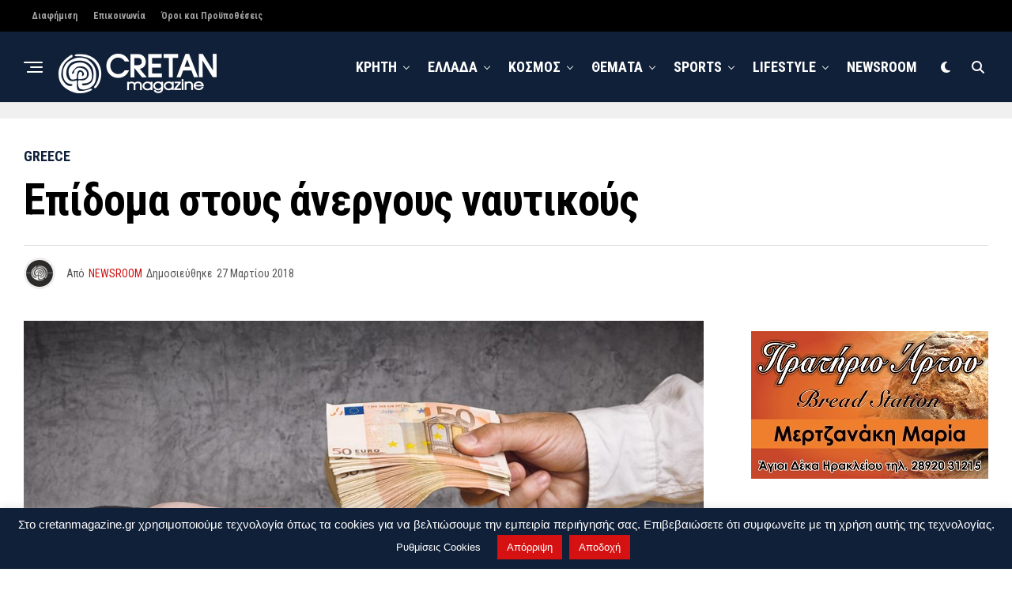

--- FILE ---
content_type: text/html; charset=utf-8
request_url: https://www.google.com/recaptcha/api2/aframe
body_size: 267
content:
<!DOCTYPE HTML><html><head><meta http-equiv="content-type" content="text/html; charset=UTF-8"></head><body><script nonce="8buQshyFzfzSUOL_Uvkg7A">/** Anti-fraud and anti-abuse applications only. See google.com/recaptcha */ try{var clients={'sodar':'https://pagead2.googlesyndication.com/pagead/sodar?'};window.addEventListener("message",function(a){try{if(a.source===window.parent){var b=JSON.parse(a.data);var c=clients[b['id']];if(c){var d=document.createElement('img');d.src=c+b['params']+'&rc='+(localStorage.getItem("rc::a")?sessionStorage.getItem("rc::b"):"");window.document.body.appendChild(d);sessionStorage.setItem("rc::e",parseInt(sessionStorage.getItem("rc::e")||0)+1);localStorage.setItem("rc::h",'1769263088651');}}}catch(b){}});window.parent.postMessage("_grecaptcha_ready", "*");}catch(b){}</script></body></html>